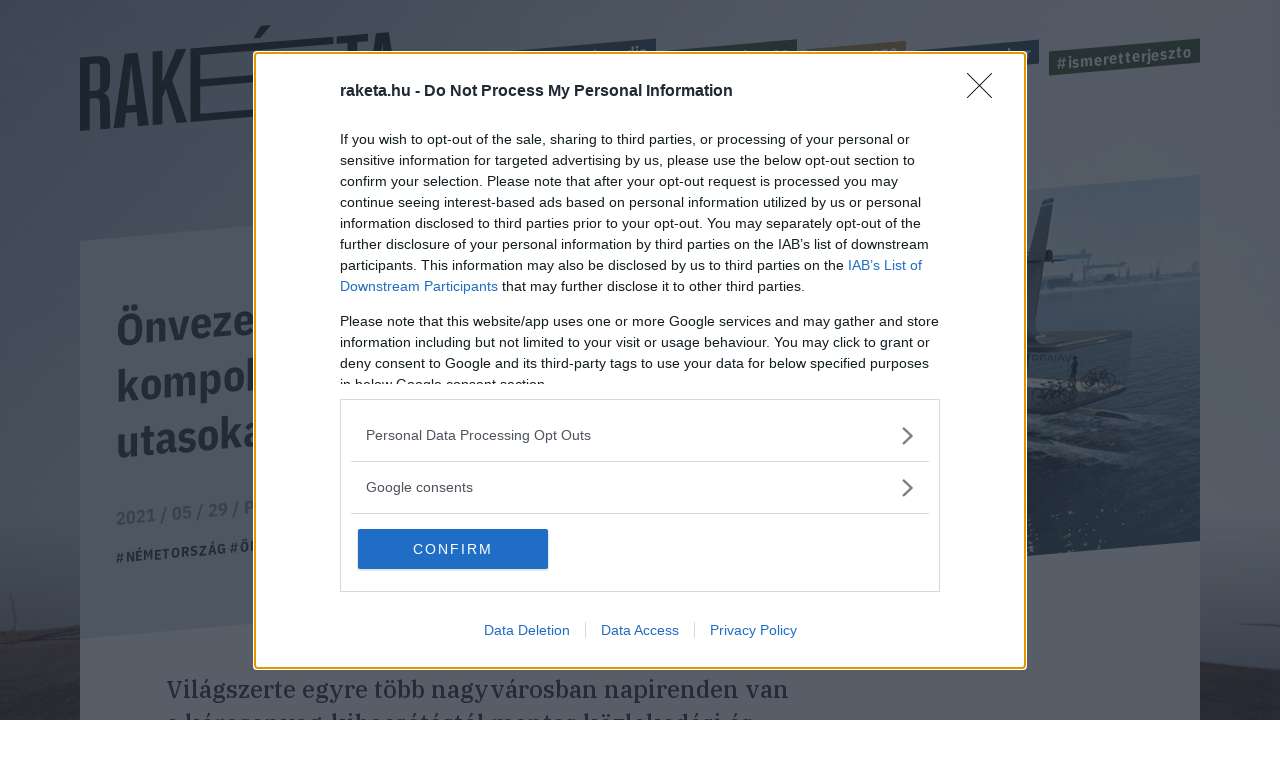

--- FILE ---
content_type: text/html; charset=UTF-8
request_url: https://raketa.hu/onvezeto-futurisztikus-kompok-szallithatjak-az-utasokat-a-jovoben
body_size: 11120
content:
<!DOCTYPE html>
<html lang="hu-HU">
<head>
    <meta charset="UTF-8">
    <meta http-equiv="X-UA-Compatible" content="IE=11">
    <meta name="viewport" content="width=device-width, initial-scale=1.0">
        <title>Önvezető, futurisztikus kompok szállíthatják az utasokat a jövőben - Raketa.hu</title>
    <link rel="stylesheet" href="https://maxcdn.bootstrapcdn.com/font-awesome/4.4.0/css/font-awesome.min.css">
    <link rel="stylesheet" href="https://fonts.googleapis.com/css?family=IBM+Plex+Sans:300,400,500,700&amp;display=swap&amp;subset=latin-ext">
    <link rel="stylesheet" href="https://fonts.googleapis.com/css?family=IBM+Plex+Sans+Condensed:300,400,500,700&amp;display=swap&amp;subset=latin-ext">
    <link rel="stylesheet" href="https://fonts.googleapis.com/css?family=IBM+Plex+Serif:400,500,700&amp;display=swap&amp;subset=latin-ext">
    <script src="https://www.google.com/recaptcha/api.js?render=6LcMO9cZAAAAAIVOTpQZD4F0dKzqljv_hD4GfqRF" async defer></script>
            
<script type="application/ld+json">
    {
        "@context": "https://schema.org",
        "@type": "NewsArticle",
        "headline": "Önvezető, futurisztikus kompok szállíthatják az utasokat a jövőben",
        "image": [
            "https://raketa.hu/uploads/2021/05/captn-vaiaro-8.jpg"
        ],
        "datePublished": "2021-05-29T07:00:21+00:00",
        "dateModified": "2021-05-29T07:00:21+00:00",
        "author": [{
            "@type": "Person",
            "name": "Perei Dóra",
            "url": "https://raketa.hu/szerzo/perei-dora"
        }]
    }
</script>

<script type="application/ld+json">
    {
        "@context": "https://schema.org",
        "@type": "BreadcrumbList",
        "itemListElement": [{
            "@type": "ListItem",
            "position": 1,
            "name": "Bolygó",
            "item": "https://raketa.hu/bolygo/"
        },{
            "@type": "ListItem",
            "position": 2,
            "name": "Önvezető, futurisztikus kompok szállíthatják az utasokat a jövőben",
            "item": "https://raketa.hu/onvezeto-futurisztikus-kompok-szallithatjak-az-utasokat-a-jovoben"
        }]
    }
</script>
        <script src="https://cdn.atmedia.hu/raketa.hu.js?20251124" async></script>
    <script src="https://jsc.native.azerion.com/site/1031919.js" async></script>
    <script>
    (function (w, d, s, l, i) {
        w[l] = w[l] || [];
        w[l].push({
            'gtm.start':
                new Date().getTime(), event: 'gtm.js'
        });
        var f = d.getElementsByTagName(s)[0],
            j = d.createElement(s), dl = l != 'dataLayer' ? '&l=' + l : '';
        j.async = true;
        j.src =
            'https://www.googletagmanager.com/gtm.js?id=' + i + dl;
        f.parentNode.insertBefore(j, f);
    })(window, document, 'script', 'dataLayer', 'GTM-TXM4W9JH');
</script>

<script>
    window.dataLayer = window.dataLayer || [];

    function gtag() {
        dataLayer.push(arguments);
    }

    gtag('consent', 'default', {
        'ad_user_data': 'denied',
        'ad_personalization': 'denied',
        'ad_storage': 'denied',
        'analytics_storage': 'denied',
        'wait_for_update': 500,
    });

    gtag('js', new Date());
    gtag('config', 'G-4X6DYZFV06');
</script>

<!-- Google tag (gtag.js) -->
<script async src="https://www.googletagmanager.com/gtag/js?id=AW-820564190"></script>
<script>
    window.dataLayer = window.dataLayer || [];
    function gtag(){dataLayer.push(arguments);}
    gtag('js', new Date());

    gtag('config', 'AW-820564190');
</script>

<script type="text/javascript">
    function wait_for_tcloaded() {
        window.__tcfapi('addEventListener', 2, function (tcData, listenerSuccess) {
            if (listenerSuccess) {
                if (tcData.eventStatus === 'useractioncomplete' || tcData.eventStatus === 'tcloaded') {
                    gtag('consent', 'update', {
                        ad_user_data: 'granted',
                        ad_personalization: 'granted',
                        ad_storage: 'granted',
                        analytics_storage: 'granted'
                    });
                }
            }
        });
    }

    function check_tcfapi_is_ready() {
        if (typeof __tcfapi !== 'undefined') {
            wait_for_tcloaded();
        } else {
            setTimeout(check_tcfapi_is_ready, 500);
        }
    }

    check_tcfapi_is_ready();
</script>    <meta name="article:published_time" content="2021-05-29T07:00:21+00:00">
<meta name="description" content="A németországi Kiel öblét átszelő Vaiaro nevű elektromos komp nulla-huszonnégyben működne, természetesen károsanyag-kibocsátástól mentesen.">
<meta name="keywords" content="németország, önvezető jármű, komp, CAPTN, akadálymentes, kerékpárszállítás, kibocsátásmentes, Vaiaro, Kiel, Passage">
<meta property="og:title" content="Önvezető, futurisztikus kompok szállíthatják az utasokat a jövőben">
<meta property="og:site_name" content="raketa.hu">
<meta property="og:url" content="https://raketa.hu/onvezeto-futurisztikus-kompok-szallithatjak-az-utasokat-a-jovoben">
<meta property="og:type" content="article">
<meta property="og:locale" content="hu_HU">
<meta property="og:description" content="A németországi Kiel öblét átszelő Vaiaro nevű elektromos komp nulla-huszonnégyben működne, természetesen károsanyag-kibocsátástól mentesen.">
<meta property="og:image" content="https://raketa.hu/uploads/2021/05/captn-vaiaro-8.jpg">
<meta name="csrf-param" content="_csrf_56ff38a93367c054d803991f1cd066ed">
<meta name="csrf-token" content="oa05yhjK86veJ2m9B_QJaW0bxIMgiY-5CpzzTIIqfH2X427yVKK8xL1PMedwl3ldWF2Nz0XF2ola0cc5r0c6KA==">

<link href="https://raketa.hu/onvezeto-futurisztikus-kompok-szallithatjak-az-utasokat-a-jovoben" rel="canonical">
<link href="/assets/26596587/a097a030/css/lightbox.css" rel="stylesheet">
<link href="/assets/ccfee400/d79090a6/css/style.css" rel="stylesheet">
<script src="/assets/aad0601/49caf3ac/raven.min.js"></script>
<script>Raven.config("https://897f157ecfe34242a39a24dbb91f8ec6@sentry.mito.hu/174", {"tags":{"php_version":"8.1.2-1ubuntu2.22"},"whitelistUrls":["http://raketa.hu","https://raketa.hu","http://staging.raketa.hu","https://staging.raketa.hu"],"release":"fde413e","environment":"production"}).install();</script>    <script type="text/javascript" src="https://pegapoll.com/js/iframeResizer.min.js"></script>
    <meta name="facebook-domain-verification" content="390fusc5silegj7rswoq461x9d7hed" />
</head>
<body>
<noscript><iframe src="https://www.googletagmanager.com/ns.html?id=GTM-TXM4W9JH" height="0" width="0" style="display:none;visibility:hidden"></iframe></noscript>
<div id="fb-root"></div>
<script async defer crossorigin="anonymous" src="https://connect.facebook.net/hu_HU/sdk.js#xfbml=1&version=v14.0" nonce="fI33naL2"></script>


<div class="outer">
        <header class="header">
    <div class="workspace">
        <h1>
            <a class="ga-click-event" data-ga_category="Főoldal" data-ga_action="Rakéta logo" href="/" aria-label="Rakéta logo">
                <svg class="header__logo" viewBox="0 0 550.15 181.33">
                    <g transform="matrix(.13333 0 0 -.13333 0 181.33)">
                        <path d="m126.28 859.01v-347.73l71.985 5.899c41.675 3.41 63.144 26.386 63.144 75.875v206.31c0 49.512-21.469 68.953-63.144 65.547zm263.92-827.15-126.26-10.32-6.304 335.44c-1.293 49.41-21.496 68.961-75.805 64.535l-55.551-4.55v-406.68l-126.28-10.289v943.04l198.27 16.199c136.36 11.121 189.43-34.05 189.43-161.36v-147.36c0-86.055-25.269-138.81-83.348-167.13 59.317-16.348 78.282-66.672 79.52-157.35l6.332-294.17"></path>
                        <path d="m718.19 335.67-47.981 426.33-10.102 104.1-10.101-105.75-47.981-434.19zm10.125-93.461-136.42-11.149-20.207-184.38-138.89-11.34 143.96 954.8 166.7 13.622 143.96-931.27-138.89-11.371-20.207 181.09"></path>
                        <path d="m1107 543.09-44.17-110.91v-345.37l-126.29-10.332v943.04l126.29 10.32v-401.97l175.5 416.31 133.86 10.95-184.36-402.9 193.2-539.43-136.39-11.148-137.64 441.43"></path>
                        <path d="m2324.6 1195.4-88.36-7.23 95.96 161.1 131.32 10.73zm949.59-833.65v-94.297l-1849.9-151.12v943.04l1843.6 150.64v-94.33l-1717.3-140.3v-312.36l1692.1 138.23v-94.321l-1692.1-138.22v-347.76l1723.6 140.81"></path>
                        <path d="m3713.6 1152.1-138.93-11.33v-848.73l-126.26-10.321v848.73l-138.9-11.34v94.31l404.09 33.01v-94.33"></path>
                        <path d="m3957 600.31-47.97 426.33-10.1 104.11-10.11-105.76-47.95-434.18zm10.11-93.472-136.37-11.145-20.2-184.38-138.9-11.367 143.97 954.83 166.67 13.62 143.93-931.3-138.89-11.339-20.21 181.08"></path>
                    </g>
                </svg>
            </a>
        </h1>
        <a class="header__hamburger mobile-only ga-click-event" data-ga_category="Főoldal" data-ga_action="Menü" data-ga_label="Menü kinyitása" href="#" aria-label="Menü">
            <svg viewBox="0 0 37 27">
                <g fill="#d8e1e8" fill-rule="evenodd">
                    <path d="m0 1h37v4h-37z"></path>
                    <path d="m0 11h37v4h-37z"></path>
                    <path d="m0 21h37v4h-37z"></path>
                </g>
            </svg>
        </a>
        <nav class="nav">
            <ul class="nav__tags">
                                                                                        <li><a class="tag tag--blue ga-click-event" data-ga_category="Főoldal" data-ga_action="Hashtag" data-ga_label="kozossegi-media" href="https://raketa.hu/tag/kozossegi-media" title="#kozossegi-media">#kozossegi-media</a></li>
                                                                            <li><a class="tag tag--green ga-click-event" data-ga_category="Főoldal" data-ga_action="Hashtag" data-ga_label="klimavaltozas" href="https://raketa.hu/tag/klimavaltozas" title="#klimavaltozas">#klimavaltozas</a></li>
                                                                            <li><a class="tag tag--yellow ga-click-event" data-ga_category="Főoldal" data-ga_action="Hashtag" data-ga_label="jovo-2050" href="https://raketa.hu/tag/jovo-2050" title="#jovo-2050">#jovo-2050</a></li>
                                                                            <li><a class="tag tag--blue ga-click-event" data-ga_category="Főoldal" data-ga_action="Hashtag" data-ga_label="fekete-tukor" href="https://raketa.hu/tag/fekete-tukor" title="#fekete-tukor">#fekete-tukor</a></li>
                                                                            <li><a class="tag tag--green ga-click-event" data-ga_category="Főoldal" data-ga_action="Hashtag" data-ga_label="ismeretterjeszto" href="https://raketa.hu/tag/ismeretterjeszto" title="#ismeretterjeszto">#ismeretterjeszto</a></li>
                                                </ul>
            <ul class="nav__links">
                <li><a class="ga-click-event" data-ga_category="Főoldal" data-ga_action="Menü" data-ga_label="Bolygó" href="https://raketa.hu/kategoria/bolygo" title="Bolygó">Bolygó</a></li>
                <li><a class="ga-click-event" data-ga_category="Főoldal" data-ga_action="Menü" data-ga_label="Ember" href="https://raketa.hu/kategoria/ember" title="Ember">Ember</a></li>
                <li><a class="ga-click-event" data-ga_category="Főoldal" data-ga_action="Menü" data-ga_label="Garázs" href="https://raketa.hu/kategoria/garazs" title="Garázs">Garázs</a></li>
                <li><a class="ga-click-event" data-ga_category="Főoldal" data-ga_action="Menü" data-ga_label="Techno" href="https://raketa.hu/kategoria/techno" title="Techno">Techno</a></li>
                <li><a class="ga-click-event" data-ga_category="Főoldal" data-ga_action="Menü" data-ga_label="Tudás" href="https://raketa.hu/kategoria/tudas" title="Tudás">Tudás</a></li>
                <li><a class="ga-click-event" data-ga_category="Főoldal" data-ga_action="Menü" data-ga_label="Űr" href="https://raketa.hu/kategoria/ur" title="Űr">Űr</a></li>
                <li><a href="#" class="newsletter-sign" data-ga_category="Főoldal" data-ga_action="Menü" data-ga_label="Hírlevél" title="Hírlevél">Hírlevél</a></li>
                <span class="desktop-only search__trigger" data-ga_category="Főoldal" data-ga_action="Menü" data-ga_label="Keresés">
                    <svg viewBox="0 0 20 20">
                        <path d="m14 8.5c0-1.5141-0.53813-2.8093-1.6144-3.8856s-2.3715-1.6144-3.8856-1.6144c-1.5141 0-2.8093 0.53813-3.8856 1.6144s-1.6144 2.3715-1.6144 3.8856c0 1.5141 0.53813 2.8093 1.6144 3.8856s2.3715 1.6144 3.8856 1.6144c1.5141 0 2.8093-0.53813 3.8856-1.6144s1.6144-2.3715 1.6144-3.8856zm6 9.9615c0 0.41667-0.15224 0.77724-0.45673 1.0817s-0.66506 0.45673-1.0817 0.45673c-0.43269 0-0.79327-0.15224-1.0817-0.45673l-4.1226-4.1106c-1.4343 0.99359-3.0329 1.4904-4.7957 1.4904-1.1458 0-2.2416-0.22236-3.2873-0.66707-1.0457-0.44471-1.9471-1.0457-2.7043-1.8029-0.75721-0.75721-1.3582-1.6587-1.8029-2.7043-0.44471-1.0457-0.66707-2.1414-0.66707-3.2873s0.22236-2.2416 0.66707-3.2873c0.44471-1.0457 1.0457-1.9471 1.8029-2.7043 0.75721-0.75721 1.6587-1.3582 2.7043-1.8029 1.0457-0.44471 2.1414-0.66707 3.2873-0.66707s2.2416 0.22236 3.2873 0.66707c1.0457 0.44471 1.9471 1.0457 2.7043 1.8029 0.75721 0.75721 1.3582 1.6587 1.8029 2.7043 0.44471 1.0457 0.66707 2.1414 0.66707 3.2873 0 1.7628-0.4968 3.3614-1.4904 4.7957l4.1226 4.1226c0.29648 0.29647 0.44471 0.65705 0.44471 1.0817z"></path>
                    </svg>
                </span>
                <form class="mobile-only inline-search" method="GET" action="/kereses">
                    <svg viewBox="0 0 20 20">
                        <path d="m14 8.5c0-1.5141-0.53813-2.8093-1.6144-3.8856s-2.3715-1.6144-3.8856-1.6144c-1.5141 0-2.8093 0.53813-3.8856 1.6144s-1.6144 2.3715-1.6144 3.8856c0 1.5141 0.53813 2.8093 1.6144 3.8856s2.3715 1.6144 3.8856 1.6144c1.5141 0 2.8093-0.53813 3.8856-1.6144s1.6144-2.3715 1.6144-3.8856zm6 9.9615c0 0.41667-0.15224 0.77724-0.45673 1.0817s-0.66506 0.45673-1.0817 0.45673c-0.43269 0-0.79327-0.15224-1.0817-0.45673l-4.1226-4.1106c-1.4343 0.99359-3.0329 1.4904-4.7957 1.4904-1.1458 0-2.2416-0.22236-3.2873-0.66707-1.0457-0.44471-1.9471-1.0457-2.7043-1.8029-0.75721-0.75721-1.3582-1.6587-1.8029-2.7043-0.44471-1.0457-0.66707-2.1414-0.66707-3.2873s0.22236-2.2416 0.66707-3.2873c0.44471-1.0457 1.0457-1.9471 1.8029-2.7043 0.75721-0.75721 1.6587-1.3582 2.7043-1.8029 1.0457-0.44471 2.1414-0.66707 3.2873-0.66707s2.2416 0.22236 3.2873 0.66707c1.0457 0.44471 1.9471 1.0457 2.7043 1.8029 0.75721 0.75721 1.3582 1.6587 1.8029 2.7043 0.44471 1.0457 0.66707 2.1414 0.66707 3.2873 0 1.7628-0.4968 3.3614-1.4904 4.7957l4.1226 4.1226c0.29648 0.29647 0.44471 0.65705 0.44471 1.0817z"></path>
                    </svg>
                    <input type="text" name="q" placeholder="Keresés">
                </form>
            </ul>
        </nav>
    </div>
</header>        <form class="search" method="GET" action="/kereses">
    <div class="search__body"><a class="search__close" href="#">
            <svg viewBox="0 0 51 51">
                <rect transform="rotate(45)" x="2.0624" y="-.89974" width="68" height="3" fill="#d8d8d8" fill-rule="evenodd"></rect>
                <polygon transform="rotate(-45 20.772 40.328)" points="0.85355 35.04 0.85355 32.04 67.854 32.04 67.854 35.04" fill="#d8d8d8" fill-rule="evenodd"></polygon>
            </svg></a>
        <div class="search__form">
            <input type="text" name="q">
            <button class="ga-click-event" data-ga_category="Keresés" data-ga_action="Keresés indítása"><span>Keresés</span></button>
        </div>
    </div>
</form>    <div class="body">
        
<div class="longform" data-background="#14192c,/assets/ccfee400/d79090a6/img/bg-post.jpg">
    <div class="workspace post-article" data-article_id="72224" data-title="Önvezető, futurisztikus kompok szállíthatják az utasokat a jövőben" data-url="https://raketa.hu/onvezeto-futurisztikus-kompok-szallithatjak-az-utasokat-a-jovoben">
                    <div class="adv adv--full desktop-only">
                <div id="raketa_cikk_fekvo_1"></div>
            </div>
                <div class="longform__head">
            <h1 class="longform__title">Önvezető, futurisztikus kompok szállíthatják az utasokat a jövőben</h1>
            <div class="longform__details">2021 / 05 / 29 / <a class="ga-click-event" data-ga_category="Cikkoldal" data-ga_action="Szerző" data-ga_label="Perei Dóra" href="https://raketa.hu/szerzo/perei-dora">Perei Dóra</a></div>
            <div class="longform__hash">
                                                            <span><a class="ga-click-event" data-ga_category="Cikkoldal" data-ga_action="Hashtag" data-ga_label="németország" href="https://raketa.hu/tag/nemetorszag">#németország</a></span>
                                            <span><a class="ga-click-event" data-ga_category="Cikkoldal" data-ga_action="Hashtag" data-ga_label="önvezető jármű" href="https://raketa.hu/tag/onvezeto-jarmu">#önvezető jármű</a></span>
                                            <span><a class="ga-click-event" data-ga_category="Cikkoldal" data-ga_action="Hashtag" data-ga_label="komp" href="https://raketa.hu/tag/komp">#komp</a></span>
                                            <span><a class="ga-click-event" data-ga_category="Cikkoldal" data-ga_action="Hashtag" data-ga_label="CAPTN" href="https://raketa.hu/tag/captn">#CAPTN</a></span>
                                                </div>
                            <img class="longform__img" src="/uploads/2021/05/captn-vaiaro-8-768x432.jpg" width="768" height="432" alt="Önvezető, futurisztikus kompok szállíthatják az utasokat a jövőben">
                                            </div>
        <div class="longform__body" data-sticky-container="true">
            <div class="longform__author desktop-only">
                                    <div class="adv adv--vertical desktop-only sticky-zone" data-margin-top="15">
                        <div id="raketa_cikk_jobb_1"></div>
                    </div>
                            </div>
            <div class="longform__content">
                <div class="longform__lead">Világszerte egyre több nagyvárosban napirenden van a károsanyag-kibocsátástól mentes közlekedési és szállítási módok bevezetése, és nincs ez másként a folyókkal, fjordokkal rendelkező településeken sem.</div>
                <div class="longform__topdecor"></div>
                                                            <div class="adv adv--roadblock">
                            <div id="raketa_cikk_roadblock_1"></div>
                        </div>
                                                    <div class="longform__text">
                    <p>A németországi Kiel öblét átszelő, jövőbeli elektromos vízi járművekkel kapcsolatban kétféle koncepció is született a közelmúltban: egy víz felett lebegő hajó, valamint egy futurisztikus komp ötlete, amelyek kerékpár szállításra is alkalmasak, ráadásul a nap huszonnégy órájában az utasok rendelkezésére állnak.</p>
<p><div class="videobox" data-video-id="DMDYpt_4MLE" data-video-provider="youtube"></div></p>
<p>A <span style="color: #ff0000;"><a style="color: #ff0000;" href="https://www.designboom.com/technology/captn-vaiaro-autonomous-electric-ferry-concept-04-07-2021/" target="_blank">Vaiaro</a></span> névre keresztelt elektromos komp tervei egyelőre csak papíron léteznek, koncepcióját pedig a Kieli Egyetem más intézményekkel közös kezdeményezésének résztvevői, CAPTN (Clean Autonomous Public Transport Network) tagjai alkották meg. A 2018-ban indult projekt célja egy jövőbeli, modern belvárosi hálózat kialakítása, a vízi és szárazföldi közlekedés, a komp- és a buszjáratok megtervezése és összehangolása.</p>
<p>A szakemberek eddig mindössze annyit árultak el a kompokról, hogy azok önvezető módon, folyamatosan, éjjel-nappal és emissziómentesen közlekednek majd az öböl két partja között. Emellett a CAPTN két különböző látványtervet is közzétett <span style="color: #ff0000;"><a style="color: #ff0000;" href="https://captn.sh/en/ueberblick-english/" target="_blank">honlapján.</a> </span>Az első, a Floating Platform olyan akár egy szárnyashajó és egy üvegdoboz szerelemgyereke: a víz felett lebegő hajótest gondoskodik a felejthetetlen utazási élményről. Míg a második, Passage nevű koncepció egy úszó terminálhoz hasonlít, amelyet futurisztikus megjelenésű rácsszerkezet borít. A Passage-hoz dokk is tartozik, amiről komp egyszerűen leválik, és ugyanilyen könnyedén csatlakozik:</p>
<p>
<div class="gallery-group">
            <div class="gallery-col">        <div class="gallery-item" autoclip>
            <a href="/uploads/2021/05/captn-vaiaro-1.jpg" style="background-image: url(/uploads/2021/05/captn-vaiaro-1.jpg);" data-lightbox="raketa-gallery" data-title="">
                            </a>
        </div>
        </div>            <div class="gallery-col">        <div class="gallery-item" autoclip>
            <a href="/uploads/2021/05/captn-vaiaro-2.jpg" style="background-image: url(/uploads/2021/05/captn-vaiaro-2-768x432.jpg);" data-lightbox="raketa-gallery" data-title="">
                            </a>
        </div>
                            <div class="gallery-item" autoclip>
            <a href="/uploads/2021/05/captn-vaiaro-3.jpg" style="background-image: url(/uploads/2021/05/captn-vaiaro-3-768x432.jpg);" data-lightbox="raketa-gallery" data-title="">
                                    <span class="additional">+6</span>
                            </a>
        </div>
        </div>            <div class="hidden">
        <a href="/uploads/2021/05/captn-vaiaro-4.jpg" class="gallery-item" data-lightbox="raketa-gallery" data-title=""></a>
    </div>
        <div class="hidden">
        <a href="/uploads/2021/05/captn-vaiaro-5.jpg" class="gallery-item" data-lightbox="raketa-gallery" data-title=""></a>
    </div>
        <div class="hidden">
        <a href="/uploads/2021/05/captn-vaiaro-6.jpg" class="gallery-item" data-lightbox="raketa-gallery" data-title=""></a>
    </div>
        <div class="hidden">
        <a href="/uploads/2021/05/captn-vaiaro-7.jpg" class="gallery-item" data-lightbox="raketa-gallery" data-title=""></a>
    </div>
        <div class="hidden">
        <a href="/uploads/2021/05/captn-vaiaro-8.jpg" class="gallery-item" data-lightbox="raketa-gallery" data-title=""></a>
    </div>
        <div class="hidden">
        <a href="/uploads/2021/05/captn-vaiaro-9.jpg" class="gallery-item" data-lightbox="raketa-gallery" data-title=""></a>
    </div>
    </div>
</p>
<p>Ami mindkettőben közös, hogy akadálymentesek, és kerékpárok szállítására is alkalmasak, így az utasok autózás vagy buszozás nélkül is bejárhatják a várost. A Vaiaro-járművek nesztelenül közlekednek, hogy ne zavarják az élővilágot, és sokkal gyorsabban megteszik az öböl partjai közötti távolságot a hagyományos kompokhoz képest. A CAPTN szerint járműveik akár turistalátványosságként is szolgálhatnak, így remélhetőleg növelik majd a Kielbe látogatók számát.</p>
<p><div class="adv adv--roadblock"><div id="raketa_cikk_cikkozi"></div></div></p>
<p>Hasonló újításokról már korábban is írtunk a Rakétán, például a kis <span style="color: #ff0000;"><a style="color: #ff0000;" href="https://raketa.hu/elektromos-mini-jacht">Jet Kapszuláról,</a></span> ami valójában egy elektromos mini-jacht, úgy néz ki, mintha egy sci-fiből lépett volna elő és még a környezetet is óvja, bár a pénztárcát már kevésbé. A Jet Capsule első szériája 2014-ben jelent meg Pierpaolo Lazzarini, egy korábbi autómérnök tervezésében és elsősorban azok számára jelentett érdekes megoldást a hajózáshoz, akik nem akartak hatalmas óriásjachtokkal feltűnősködni, de azért nem mondtak volna le a hatásos megjelenésről sem vízi útjuk során. Az eredeti kapszulák ára 150 000 dollárnál kezdődött (45 millió forint), és még dízelmotorral működtek, de a múlt hónapban bemutatott új tagjai a sorozatnak, a Jet Capsule Due Punto Zero (2.0) és a Hyper Jet Capsule már elérhető elektromos változatban is.</p>
<p><em>(Fotók: DesignBoom)</em></p>
<h2>További cikkek a Rakétán:</h2>
<p>    <a href="https://raketa.hu/nemetorszag-akar-mar-jovore-engedelyezheti-a-vezeto-nelkuli-jarmuveket-bizonyos-helyeken" class="boxed_inside">
                    <img class="boxed_inside__img lazy-img" data-src="https://raketa.hu/uploads/2021/05/waymo_onvezetes_auto_kamion_google_flickr-768x512.jpg" width="768" height="512" alt="">
                <span class="boxed_inside__article">
            <span class="boxed_inside__title">Németország akár már jövőre engedélyezheti a vezető nélküli járműveket bizonyos helyeken</span>
            <span class="boxed_inside__text">Már nem egyszerű tesztről van szó, hanem az önvezető járművek akár sofőr nélkül is részt vehetnének a forgalomban 2022-től, ha a törvénytervezet elfogadásra kerül.</span>
        </span>
    </a>
</p>
<p>    <a href="https://raketa.hu/nulla-huszonnegyben-jarja-helsinki-utcait-az-onvezeto-utcasepro-robot" class="boxed_inside">
                    <img class="boxed_inside__img lazy-img" data-src="https://raketa.hu/uploads/2021/05/trombia_free_4-768x512.jpg" width="768" height="512" alt="">
                <span class="boxed_inside__article">
            <span class="boxed_inside__title">Nulla-huszonnégyben járja Helsinki utcáit az önvezető utcaseprő robot</span>
            <span class="boxed_inside__text">A mintegy három és fél méter hosszú és 2,3 méter széles - robotporszívóra hajazó - eszköz ellenáll az időjárás viszontagságainak, és éjjel-nappal képes ellátni feladatát.</span>
        </span>
    </a>
</p>
<p>    <a href="https://raketa.hu/elektromos-kamion-indukcos-toltes" class="boxed_inside">
                    <img class="boxed_inside__img lazy-img" data-src="https://raketa.hu/uploads/2021/02/einride_next-gen-pod_environment-e1614106431829-768x512.jpg" width="768" height="512" alt="">
                <span class="boxed_inside__article">
            <span class="boxed_inside__title">Németországban már fejlesztik az utat, ami menet közben tölti az elektromos kamionokat</span>
            <span class="boxed_inside__text">A jövő autópályái alatt indukciós tekercsek generálják az áramot, a jövő kamionsofőrjei pedig diplomás értelmiségiek lesznek és távmunkában dolgoznak.
</span>
        </span>
    </a>
</p>
<p>&nbsp;</p>
<p><div class="inline-box facebook-box"><h2>Ha tetszett ez a cikk, kövess minket a Facebookon is!</h2></p>
<p>&nbsp;</p>
<div class="fb-page" data-href="https://www.facebook.com/raketa.hu/" data-tabs="" data-width="500" data-height="" data-small-header="false" data-adapt-container-width="true" data-hide-cover="false" data-show-facepile="true">
<blockquote class="fb-xfbml-parse-ignore" cite="https://www.facebook.com/raketa.hu/"><p><a href="https://www.facebook.com/raketa.hu/" target="_blank">Rakéta.hu</a></p>
</blockquote>
</div>
<p>
</div></p>
                                                                                    <div class="adv adv--roadblock">
                            <div id="raketa_cikk_roadblock_2"></div>
                        </div>
                                        <br class="clear">
                </div>
                <div class="fb-share-button" data-ga_category="Cikkoldal" data-ga_action="FB megosztás" data-href="https://raketa.hu/onvezeto-futurisztikus-kompok-szallithatjak-az-utasokat-a-jovoben" data-layout="button_count" data-size="small"></div>
            </div>
        </div>
        
<div class="post__related">
    <div class="post__related__box">
            <a href="https://vagyaim.hu?utm_source=raketa&#038;utm_medium=link&#038;utm_campaign=ferfi-termekek" target="" class="post__related__item ga-click-event" data-ga_category="Cikkoldal" data-ga_action="Cikktörzs alatti eladott link" data-ga_label="A takaró alatt is rengeteg TECHNOLÓGIAI KALAND vár, nézz körül, hol tart ma a SZEXIPAR, és tedd az idei karácsonyt emlékezetessé!">
            <div class="post__related__item__title">A takaró alatt is rengeteg TECHNOLÓGIAI KALAND vár, nézz körül, hol tart ma a SZEXIPAR, és tedd az idei karácsonyt emlékezetessé!</div>
                            <div class="post__related__item__lead">Nézz körül a Vágyaim.hu kínálatában, használd a PLYR20 kuponkódot és legyen az idei karácsony olyan, mint még soha!</div>
                    </a>
                <a href="https://raketa.hu/medipredict" class="post__related__item ga-click-event has-image" data-ga_category="Cikkoldal" data-ga_action="Cikk ajánló" data-ga_label="Cikk ajánló">
	                        <img class="post__related__item__img" src="https://raketa.hu/uploads/2025/11/Medipredict-4-768x523.jpg" alt="A jövő, ahol 100 az új 60 - a hosszú élet titka egyszerűbb, mint gondolnánk">
	                    <div class="post__related__item__container">
                <div class="post__related__item__title">A jövő, ahol 100 az új 60 - a hosszú élet titka egyszerűbb, mint gondolnánk</div>
                <div class="post__related__item__lead">Titkos fegyver az öregedés ellen - forradalmi szolgáltatás, ami Magyarországról indult</div>
                                    <div style="visibility: hidden"></div>
                            </div>
        </a>
            <a href="https://roadster.hu/liget-center-vitrum" class="post__related__item ga-click-event has-image" data-ga_category="Cikkoldal" data-ga_action="Cikk ajánló" data-ga_label="Cikk ajánló">
	                        <img class="post__related__item__img" src="https://roadster.hu/uploads/2025/10/Vitrum-2-768x512.jpg" alt="Budapest egyik legklasszabb irodahelyszíne lehet a jövőben a Városliget új gyöngyszeme">
	                    <div class="post__related__item__container">
                <div class="post__related__item__title">Budapest egyik legklasszabb irodahelyszíne lehet a jövőben a Városliget új gyöngyszeme</div>
                <div class="post__related__item__lead">Dolgozóként és bérlőként is rengeteg elvárásunk van egy modern irodával szemben. De már vannak, amelyek mindegyikhez felnőnek.</div>
                                    <div style="visibility: hidden"></div>
                            </div>
        </a>
        </div>
</div>                    <div class="adv adv--full mobile-only">
                <div id="raketa_cikk_fekvo_2"></div>
            </div>
            </div>
    <div class="offer-wrapper">
        <!-- autószalon START-->
                <!-- autószalon END-->
    </div>
    <div class="workspace">
        <div class="post__suggested">
    <div class="post__suggested__title">Ezek is érdekelhetnek</div>
    <div class="post__suggested__wrapper" data-type="_mgwidget" data-widget-id="1786140"></div>
</div>

<div class="post__bottomdecor">
    <div class="post__bottomdecor__helper"></div>
</div>

<script>(function(w,q){w[q]=w[q]||[];w[q].push(["_mgc.load"])})(window,"_mgq");</script>
    </div>
</div>


    </div>
    
<footer class="footer">
    <div class="footer__partners">
        <div class="footer__partners__title">Van még pár remek magazinunk. Ismered őket?</div>
        <div class="workspace">
            <a href="https://roadster.hu" class="footer__partner footer__partner--roadster ga-click-event" data-ga_category="Főoldal" data-ga_action="Magazinajánló" data-ga_label="Roadster"><img class="lazy-img" data-src="/assets/ccfee400/d79090a6/img/logo-roadster.svg" width="143" height="18" alt="roadster"><span>High-lifestyle Magazin</span></a>
            <a href="https://www.csakfoci.hu" class="footer__partner footer__partner--csakfoci ga-click-event" data-ga_category="Főoldal" data-ga_action="Magazinajánló" data-ga_label="Csakfoci"><img class="lazy-img" data-src="/assets/ccfee400/d79090a6/img/logo-csakfoci.svg" width="143" height="30" alt="csakfoci"><span>Foci magazin</span></a>
            <a href="https://player.hu" class="footer__partner footer__partner--player ga-click-event" data-ga_category="Főoldal" data-ga_action="Magazinajánló" data-ga_label="Player"><img class="lazy-img" data-src="/assets/ccfee400/d79090a6/img/logo-player.svg" width="143" height="33" alt="player"><span>Lifestyle férfimagazin</span></a>
            <a href="https://roadster.hu/w/" class="footer__partner ga-click-event" data-ga_category="Főoldal" data-ga_action="Magazinajánló" data-ga_label="W by Roadster"><img class="lazy-img" data-src="/assets/ccfee400/d79090a6/img/w_logo.png" width="143" height="54" alt="w by roadster"><span>Női magazin</span></a>
        </div>
    </div>
    <div class="footer__trailer">
        <div class="workspace">
            <div class="footer__misc"><span class="footer__copy">&copy; Copyright 2025 Player Media Group Zrt.</span>
                <div class="footer__links">
                    <a data-ga_category="Főoldal" data-ga_action="Menü" data-ga_label="Impresszum" href="/impresszum">Impresszum</a>
                    <a data-ga_category="Főoldal" data-ga_action="Menü" data-ga_label="Szerzői jogok" href="/szerzoi-jogok">Szerzői jogok</a>
                    <a data-ga_category="Főoldal" data-ga_action="Menü" data-ga_label="Médiaajánlat" href="/mediaajanlat">Médiaajánlat</a>
                    <a data-ga_category="Főoldal" data-ga_action="Menü" data-ga_label="PR-archívum" href="/kategoria/pr-archivum">PR-archívum</a>
                    <a data-ga_category="Főoldal" data-ga_action="Menü" data-ga_label="Adatvédelmi tájékoztató" href="/adatvedelmi-tajekoztato">Adatvédelmi tájékoztató</a>
                </div>
            </div>
            <script async defer crossorigin="anonymous" src="https://connect.facebook.net/hu_HU/sdk.js#xfbml=1&version=v10.0" nonce="EIpCCpae"></script>
            <div class="footer__facebook">
                <div class="fb-page"
                     data-ga_category="Főoldal" data-ga_action="FB widget"
                     data-href="https://www.facebook.com/raketa.hu"
                     data-small-header="true"
                     data-adapt-container-width="true"
                     data-hide-cover="false"
                     data-show-facepile="false">
                    <blockquote cite="https://www.facebook.com/raketa.hu" class="fb-xfbml-parse-ignore">
                        <a href="https://www.facebook.com/raketa.hu">Rakéta.hu</a>
                    </blockquote>
                </div>
            </div>
        </div>
    </div>
</footer>

<div id="dialog-welcome">
    <a href="#" class="close"></a>
    <div class="welcome-title">
        <div>HELLO, EZ ITT A</div>
        <div>RAKÉTA</div>
        <div>Kövess minket a Facebookon!</div>
    </div>
    <div class="welcome-text">
        <div>A jövő legizgalmasabb cikkeit találod nálunk!</div>
        <div class="fb-page" data-href="https://www.facebook.com/raketahu/" data-tabs=""><blockquote cite="https://www.facebook.com/raketahu/" class="fb-xfbml-parse-ignore"><a href="https://www.facebook.com/raketahu/">Raketa</a></blockquote></div>
    </div>
</div>
<div id="newsletter-modal" class="newsletter-subscribe">
    <a href="#" class="close"></a>
    <div class="title">Hírlevél feliratkozás</div>
    <i class="icon--combined fa fa-envelope-o"></i>
    <p>Ne maradj le a jövőről! Iratkozz fel a hírlevelünkre, és minden héten elküldjük neked a legfrissebb és legérdekesebb híreket a technológia és a tudomány világából.</p>
    <form action="/hirlevel/feliratkozas" method="get" lang="hu">
        <input id="age" name="age" type="hidden" value=""/>
        <div class="subscribe-input-wrap">
            <input type="text" class="subscribe-input" name="fname" placeholder="Beceneved" required="required"/>
            <input type="email" class="subscribe-input" name="email" placeholder="E-mail címed" required="required"/>
        </div>
        <div class="newsletter-error-message"></div>
        <div class="gdpr">
            <div>
                <fieldset>
                    <label for="gdpr_1">
                        <input id="gdpr_1" name="gdpr_1" type="checkbox" value="Y" required="required"/> Hozzájárulok
                        ahhoz, hogy a Player Media Group Zrt. rendszeresen, személyre szabott elektronikus hírlevelet küldjön
                        az e-mail címemre a legfontosabb sztorikkal, hírekkel és véleményekkel kapcsolatban.
                    </label>
                    <br><br>
                    <label for="gdpr_2">
                        <input id="gdpr_2" name="gdpr_2" type="checkbox" value="Y" required="required"/> Elolvastam és
                        elfogadom az <a href="https://raketa.hu/adatvedelmi-tajekoztato/" target="_blank">adatvédelmi
                            szabályzatot</a>.
                    </label>
                </fieldset>
            </div>
        </div>
        <div class="recaptcha">This site is protected by reCAPTCHA and the Google <a href="https://policies.google.com/privacy">Privacy Policy</a> and <a href="https://policies.google.com/terms">Terms of Service</a> apply.</div>
        <div class="form-buttons">
            <button type="submit" name="subscribe_btn" class="btn btn--subscribe btn--natural-width btn--red">
                Feliratkozom
            </button>
            <input type="hidden" name="recaptcha_response" id="recaptchaResponse">
            <div id="loader" style="display: none !important;">
                <div class="loader-16"></div>
            </div>
        </div>
    </form>
</div>
</div>

<script charset="UTF-8" src="https://s-eu-1.pushpushgo.com/js/5de52a2e3bd08dc1454513b7.js" async="async"></script>

<script async src="https://securepubads.g.doubleclick.net/tag/js/gpt.js"></script>
<script src="/assets/26596587/a097a030/js/vendor.js"></script>
<script src="/assets/ccfee400/d79090a6/js/combined.js"></script>
<script>
(function() {
    if (typeof dataLayer !== 'undefined') {
        dataLayer.push({
            'post_author': 'Perei Dóra',
            'post_category': 'Bolygó',
            'post_publish_date': '2021-05-29',
            });
    }
    
    if (typeof gtag !== 'undefined') {
        var tags = ['németország', 'önvezető jármű', 'komp', 'CAPTN', 'akadálymentes', 'kerékpárszállítás', 'kibocsátásmentes', 'Vaiaro', 'Kiel', 'Passage'];
        tags.forEach(function (tag) {
            gtag('event', 'select_content', {'page_tags': tag});
        });
    }
})();
</script><script type="text/javascript" src="https://cdnjs.cloudflare.com/ajax/libs/lightbox2/2.11.3/js/lightbox-plus-jquery.min.js"></script>
<script defer src="https://static.cloudflareinsights.com/beacon.min.js/vcd15cbe7772f49c399c6a5babf22c1241717689176015" integrity="sha512-ZpsOmlRQV6y907TI0dKBHq9Md29nnaEIPlkf84rnaERnq6zvWvPUqr2ft8M1aS28oN72PdrCzSjY4U6VaAw1EQ==" data-cf-beacon='{"version":"2024.11.0","token":"8f014a5a895a4ba2b2fcf102062ea666","r":1,"server_timing":{"name":{"cfCacheStatus":true,"cfEdge":true,"cfExtPri":true,"cfL4":true,"cfOrigin":true,"cfSpeedBrain":true},"location_startswith":null}}' crossorigin="anonymous"></script>
</body>
</html>


--- FILE ---
content_type: text/html; charset=utf-8
request_url: https://www.google.com/recaptcha/api2/anchor?ar=1&k=6LcMO9cZAAAAAIVOTpQZD4F0dKzqljv_hD4GfqRF&co=aHR0cHM6Ly9yYWtldGEuaHU6NDQz&hl=en&v=TkacYOdEJbdB_JjX802TMer9&size=invisible&anchor-ms=20000&execute-ms=15000&cb=pewdjvs1caha
body_size: 44836
content:
<!DOCTYPE HTML><html dir="ltr" lang="en"><head><meta http-equiv="Content-Type" content="text/html; charset=UTF-8">
<meta http-equiv="X-UA-Compatible" content="IE=edge">
<title>reCAPTCHA</title>
<style type="text/css">
/* cyrillic-ext */
@font-face {
  font-family: 'Roboto';
  font-style: normal;
  font-weight: 400;
  src: url(//fonts.gstatic.com/s/roboto/v18/KFOmCnqEu92Fr1Mu72xKKTU1Kvnz.woff2) format('woff2');
  unicode-range: U+0460-052F, U+1C80-1C8A, U+20B4, U+2DE0-2DFF, U+A640-A69F, U+FE2E-FE2F;
}
/* cyrillic */
@font-face {
  font-family: 'Roboto';
  font-style: normal;
  font-weight: 400;
  src: url(//fonts.gstatic.com/s/roboto/v18/KFOmCnqEu92Fr1Mu5mxKKTU1Kvnz.woff2) format('woff2');
  unicode-range: U+0301, U+0400-045F, U+0490-0491, U+04B0-04B1, U+2116;
}
/* greek-ext */
@font-face {
  font-family: 'Roboto';
  font-style: normal;
  font-weight: 400;
  src: url(//fonts.gstatic.com/s/roboto/v18/KFOmCnqEu92Fr1Mu7mxKKTU1Kvnz.woff2) format('woff2');
  unicode-range: U+1F00-1FFF;
}
/* greek */
@font-face {
  font-family: 'Roboto';
  font-style: normal;
  font-weight: 400;
  src: url(//fonts.gstatic.com/s/roboto/v18/KFOmCnqEu92Fr1Mu4WxKKTU1Kvnz.woff2) format('woff2');
  unicode-range: U+0370-0377, U+037A-037F, U+0384-038A, U+038C, U+038E-03A1, U+03A3-03FF;
}
/* vietnamese */
@font-face {
  font-family: 'Roboto';
  font-style: normal;
  font-weight: 400;
  src: url(//fonts.gstatic.com/s/roboto/v18/KFOmCnqEu92Fr1Mu7WxKKTU1Kvnz.woff2) format('woff2');
  unicode-range: U+0102-0103, U+0110-0111, U+0128-0129, U+0168-0169, U+01A0-01A1, U+01AF-01B0, U+0300-0301, U+0303-0304, U+0308-0309, U+0323, U+0329, U+1EA0-1EF9, U+20AB;
}
/* latin-ext */
@font-face {
  font-family: 'Roboto';
  font-style: normal;
  font-weight: 400;
  src: url(//fonts.gstatic.com/s/roboto/v18/KFOmCnqEu92Fr1Mu7GxKKTU1Kvnz.woff2) format('woff2');
  unicode-range: U+0100-02BA, U+02BD-02C5, U+02C7-02CC, U+02CE-02D7, U+02DD-02FF, U+0304, U+0308, U+0329, U+1D00-1DBF, U+1E00-1E9F, U+1EF2-1EFF, U+2020, U+20A0-20AB, U+20AD-20C0, U+2113, U+2C60-2C7F, U+A720-A7FF;
}
/* latin */
@font-face {
  font-family: 'Roboto';
  font-style: normal;
  font-weight: 400;
  src: url(//fonts.gstatic.com/s/roboto/v18/KFOmCnqEu92Fr1Mu4mxKKTU1Kg.woff2) format('woff2');
  unicode-range: U+0000-00FF, U+0131, U+0152-0153, U+02BB-02BC, U+02C6, U+02DA, U+02DC, U+0304, U+0308, U+0329, U+2000-206F, U+20AC, U+2122, U+2191, U+2193, U+2212, U+2215, U+FEFF, U+FFFD;
}
/* cyrillic-ext */
@font-face {
  font-family: 'Roboto';
  font-style: normal;
  font-weight: 500;
  src: url(//fonts.gstatic.com/s/roboto/v18/KFOlCnqEu92Fr1MmEU9fCRc4AMP6lbBP.woff2) format('woff2');
  unicode-range: U+0460-052F, U+1C80-1C8A, U+20B4, U+2DE0-2DFF, U+A640-A69F, U+FE2E-FE2F;
}
/* cyrillic */
@font-face {
  font-family: 'Roboto';
  font-style: normal;
  font-weight: 500;
  src: url(//fonts.gstatic.com/s/roboto/v18/KFOlCnqEu92Fr1MmEU9fABc4AMP6lbBP.woff2) format('woff2');
  unicode-range: U+0301, U+0400-045F, U+0490-0491, U+04B0-04B1, U+2116;
}
/* greek-ext */
@font-face {
  font-family: 'Roboto';
  font-style: normal;
  font-weight: 500;
  src: url(//fonts.gstatic.com/s/roboto/v18/KFOlCnqEu92Fr1MmEU9fCBc4AMP6lbBP.woff2) format('woff2');
  unicode-range: U+1F00-1FFF;
}
/* greek */
@font-face {
  font-family: 'Roboto';
  font-style: normal;
  font-weight: 500;
  src: url(//fonts.gstatic.com/s/roboto/v18/KFOlCnqEu92Fr1MmEU9fBxc4AMP6lbBP.woff2) format('woff2');
  unicode-range: U+0370-0377, U+037A-037F, U+0384-038A, U+038C, U+038E-03A1, U+03A3-03FF;
}
/* vietnamese */
@font-face {
  font-family: 'Roboto';
  font-style: normal;
  font-weight: 500;
  src: url(//fonts.gstatic.com/s/roboto/v18/KFOlCnqEu92Fr1MmEU9fCxc4AMP6lbBP.woff2) format('woff2');
  unicode-range: U+0102-0103, U+0110-0111, U+0128-0129, U+0168-0169, U+01A0-01A1, U+01AF-01B0, U+0300-0301, U+0303-0304, U+0308-0309, U+0323, U+0329, U+1EA0-1EF9, U+20AB;
}
/* latin-ext */
@font-face {
  font-family: 'Roboto';
  font-style: normal;
  font-weight: 500;
  src: url(//fonts.gstatic.com/s/roboto/v18/KFOlCnqEu92Fr1MmEU9fChc4AMP6lbBP.woff2) format('woff2');
  unicode-range: U+0100-02BA, U+02BD-02C5, U+02C7-02CC, U+02CE-02D7, U+02DD-02FF, U+0304, U+0308, U+0329, U+1D00-1DBF, U+1E00-1E9F, U+1EF2-1EFF, U+2020, U+20A0-20AB, U+20AD-20C0, U+2113, U+2C60-2C7F, U+A720-A7FF;
}
/* latin */
@font-face {
  font-family: 'Roboto';
  font-style: normal;
  font-weight: 500;
  src: url(//fonts.gstatic.com/s/roboto/v18/KFOlCnqEu92Fr1MmEU9fBBc4AMP6lQ.woff2) format('woff2');
  unicode-range: U+0000-00FF, U+0131, U+0152-0153, U+02BB-02BC, U+02C6, U+02DA, U+02DC, U+0304, U+0308, U+0329, U+2000-206F, U+20AC, U+2122, U+2191, U+2193, U+2212, U+2215, U+FEFF, U+FFFD;
}
/* cyrillic-ext */
@font-face {
  font-family: 'Roboto';
  font-style: normal;
  font-weight: 900;
  src: url(//fonts.gstatic.com/s/roboto/v18/KFOlCnqEu92Fr1MmYUtfCRc4AMP6lbBP.woff2) format('woff2');
  unicode-range: U+0460-052F, U+1C80-1C8A, U+20B4, U+2DE0-2DFF, U+A640-A69F, U+FE2E-FE2F;
}
/* cyrillic */
@font-face {
  font-family: 'Roboto';
  font-style: normal;
  font-weight: 900;
  src: url(//fonts.gstatic.com/s/roboto/v18/KFOlCnqEu92Fr1MmYUtfABc4AMP6lbBP.woff2) format('woff2');
  unicode-range: U+0301, U+0400-045F, U+0490-0491, U+04B0-04B1, U+2116;
}
/* greek-ext */
@font-face {
  font-family: 'Roboto';
  font-style: normal;
  font-weight: 900;
  src: url(//fonts.gstatic.com/s/roboto/v18/KFOlCnqEu92Fr1MmYUtfCBc4AMP6lbBP.woff2) format('woff2');
  unicode-range: U+1F00-1FFF;
}
/* greek */
@font-face {
  font-family: 'Roboto';
  font-style: normal;
  font-weight: 900;
  src: url(//fonts.gstatic.com/s/roboto/v18/KFOlCnqEu92Fr1MmYUtfBxc4AMP6lbBP.woff2) format('woff2');
  unicode-range: U+0370-0377, U+037A-037F, U+0384-038A, U+038C, U+038E-03A1, U+03A3-03FF;
}
/* vietnamese */
@font-face {
  font-family: 'Roboto';
  font-style: normal;
  font-weight: 900;
  src: url(//fonts.gstatic.com/s/roboto/v18/KFOlCnqEu92Fr1MmYUtfCxc4AMP6lbBP.woff2) format('woff2');
  unicode-range: U+0102-0103, U+0110-0111, U+0128-0129, U+0168-0169, U+01A0-01A1, U+01AF-01B0, U+0300-0301, U+0303-0304, U+0308-0309, U+0323, U+0329, U+1EA0-1EF9, U+20AB;
}
/* latin-ext */
@font-face {
  font-family: 'Roboto';
  font-style: normal;
  font-weight: 900;
  src: url(//fonts.gstatic.com/s/roboto/v18/KFOlCnqEu92Fr1MmYUtfChc4AMP6lbBP.woff2) format('woff2');
  unicode-range: U+0100-02BA, U+02BD-02C5, U+02C7-02CC, U+02CE-02D7, U+02DD-02FF, U+0304, U+0308, U+0329, U+1D00-1DBF, U+1E00-1E9F, U+1EF2-1EFF, U+2020, U+20A0-20AB, U+20AD-20C0, U+2113, U+2C60-2C7F, U+A720-A7FF;
}
/* latin */
@font-face {
  font-family: 'Roboto';
  font-style: normal;
  font-weight: 900;
  src: url(//fonts.gstatic.com/s/roboto/v18/KFOlCnqEu92Fr1MmYUtfBBc4AMP6lQ.woff2) format('woff2');
  unicode-range: U+0000-00FF, U+0131, U+0152-0153, U+02BB-02BC, U+02C6, U+02DA, U+02DC, U+0304, U+0308, U+0329, U+2000-206F, U+20AC, U+2122, U+2191, U+2193, U+2212, U+2215, U+FEFF, U+FFFD;
}

</style>
<link rel="stylesheet" type="text/css" href="https://www.gstatic.com/recaptcha/releases/TkacYOdEJbdB_JjX802TMer9/styles__ltr.css">
<script nonce="r4zIHIh2BVPaH-sAJNh09A" type="text/javascript">window['__recaptcha_api'] = 'https://www.google.com/recaptcha/api2/';</script>
<script type="text/javascript" src="https://www.gstatic.com/recaptcha/releases/TkacYOdEJbdB_JjX802TMer9/recaptcha__en.js" nonce="r4zIHIh2BVPaH-sAJNh09A">
      
    </script></head>
<body><div id="rc-anchor-alert" class="rc-anchor-alert"></div>
<input type="hidden" id="recaptcha-token" value="[base64]">
<script type="text/javascript" nonce="r4zIHIh2BVPaH-sAJNh09A">
      recaptcha.anchor.Main.init("[\x22ainput\x22,[\x22bgdata\x22,\x22\x22,\[base64]/[base64]/[base64]/[base64]/[base64]/[base64]/[base64]/[base64]/[base64]/[base64]/[base64]\x22,\[base64]\x22,\x22JsKzQcKDwpfCnioDcBLCrWDDt08sw6w4w5nDqCtbSHtROMKgw4pMw7R4wrIYw5/DvSDCrTTClsKKwq/Dizg/ZsKtwoHDjxkZRsO7w47DjsKHw6vDomjCkVNUZ8OlFcKnB8Kbw4fDn8K5NRl4woTCjMO/[base64]/[base64]/w6fCocOBIcOew49Qw5cLKcKzw6pbJMKnwqLDjUTCncKcw7vCggE7PsKPwoh9BSjDkMKwHFzDisOYNEV/SQ7DlV3CjXB0w7QlTcKZX8Olw4PCicKiJVvDpMOJwq7DhsKiw5d6w5VFYsKowq7ChMKTw7bDolTCt8KhHxx7clnDgsOtwrciGTQqwo3DpEtKbcKww6MbUMK0THrCvy/[base64]/GRPCssKFUMOHwpZ7VQMBw6TCg8OhICTDg8OXw77DhXnDiMKYBkxMwrd4w6w0V8OhwrF1REXCs0Fyw6srHsOMYELCiwvCnAHCp2BoKcKcEsKpUsOFKsOmW8KEw6goH1FOFxfCicOSYB/DkMKQw6nDjgDDk8OZw64hfCPDh0bCgHxNwqUPfMKkbcOWwrBSDhw3bcOkwoFSGsOhXS3DiTvDnDcmEj8fasKmw7phecKzw6RSwrRowqfDsml0wqZ/QBvCi8OFfsORD1vDkEx7JETCqHbDgsOzQsOnMjkMQHbDg8OnwqvDgXzCgDQTwp/CpAfCvMK8w7XCscOyRsOaw5rDisO0SEgWBMK0w7vCpnIvw63CvW7CsMK0On7CtlVnCDwtw6vCmQjClsK5wr3CiXtbwol6w7BzwqphQhrDiBnDpMKjw4DDs8KMS8KnTH99YSrDpsKiHBfDkVoMwpjDs1FMw4k/NFR5RixTwqLCvcKnGgs7w4jCtSBhw5A3w4PClsKZY3HDicKOwr7DkEzDmyYGw6zCvMKXV8KbwrnDgsKJw6Niw4wNIcOfLcOdDsOPwp7DgsK1w6/DmxXCh2/DicKoVsKAwqHDtcK2VMOkw78WWA/[base64]/[base64]/CncKAw45vw61SBMKTwqfDtQHDo2/DvQvCuEfDkhHDg2HDvBBybFXCt3sOe08HAsOxZTLDgMKJwrjDocKXwoVJw5oRwq7DrE/CpW1eQsKyEB8cdSnCiMOQFzPCucOPwq/DjChCZXnCicKswqFuc8KBwpQHwqQEHMOAUREdCMOLw5NBYSU/wpZ2acKwwpgmwqUmFcOuUUnDkcOhwrtCw6/[base64]/ezXDtcOeOQ3DoEpYDMK8wrIzLkEFOTQdwptRw5IdN3gfwrDCp8OJLFPDqC4ODcKSSGbCusOySMOXwp9wRWPDkcOEcnTCi8O5DklcJMO1BMKGR8Kww4XCvcOew55AcMOMGsOAw60rDmfDlcKpWlrCvxxJwqMIw69YNH/CnGVSwpkVLjPCnSrDh8OtwrsFw4BXV8KkFsK1VMOjdsO9w7zDr8Otw7XChGcXw7ULBH9efSccI8KQYcKLAcKNXMKRVFwEwrQwwpDCrMKZP8KneMKNwrNiBMKMwoUEw5rCssOqwp9WwqM9wqDDghcdFi7CjcO+JcKww7/DkMKtNMKAVMOgA2zDk8K9w5HCtDdlw5PDmsO3CMKZw588HsOkw7TCqSxGHWkQwqAOVmDDgExfw7/CgMK5wpUuwp3CiMOFwpfCqsK/K2/ChFrCpQDDmMK9wqRCbMK4R8KkwqpUYxzCmG/Chn84wqdqGSDCu8Kmw63DnSsHHg5owqx9woB2w5lqPGvDnUfDulFYwodhw6sPw5Znw5rDgCXDgMKywpHDlsKHVCQQw7/DmAjDtcKHwpvCmyvCpUcKaHtCw5/[base64]/Cp8KtKMOmwpTCnX7ClMKHwqYSecKrJVtZwozCjsK3w7PCphrDmll1wqbDiUkiwqVdw7TCo8K4FgXCtcOtw6d8w4PCq2odXTrCmE/CrsKjw6nCi8KlDMK4w5A+AMOOw47Cn8OpYwnDqg7DrkZ4w4jDhiLCucO8NGx7N3LClcO3bsKHVlzCtwXCoMOVwr0KwojCoxXDnTJZw63CunjCsirDnMOrcsKVw4rDsmAWLG/DmUEnL8O1RsOxU2gIAlbDvE9BS1jClxwNw7pwwobChMO3Z8OowpXChMObw4vCnXhvJsKvSHXCmQoWw7DCvsKQRlMFXsKHwpghw4x5EAjDkMKvDMKTRWXDvHHDhMKWwoRrP1d/SUxtw4UBw7x4wobDhcKGw4DCmjvCjAFTaMKlw4YqG0LCvcOpwpMRAQN+wpMkWcKIdi/ClQotw5/DqyjCuGcjYzENAB7DkzQywp3DmsOCDTV0FMKwwqpIRMKSw43Dh05mEklCDcOFKMOwwr/Du8OlwrI2w47DhAvDhsKVwrQtw5VSw68CQGXDpm8xw6HCnm3DhMKUd8KrwpgfwrvCnsKYesOUU8KuwqdIIk/CsD5LOcOlVMOaR8KvwrUANzHCscOJZcKIw7LDm8O1wpYNJSNTw6nChcKEc8OrwpFyOlzDpF/CmsKAc8KtDWFTwr/CucKyw4oWfsOywrtvHMOtw6htKMKhw4RJUcKUZC9vwqBKw4PCvcKCwqnCssKPfMO/wqnCgn1bw5bDjVbCs8KOZ8KfLcOaw5U5N8KjCMKow4wvQMOAw7bDrcK6aW8Mw5IjI8OmwpBrw7hawq/CjDXDglLCp8KbwqHDmsKwwpTCigHDisKXw6vDrsOYacOiUUUDJFQ3NFvDkkkGw7nCrV7CqMOJXCEqccKRclrDpwXCuTzDqsOXGMKfaBXDoMOvOCXCosKGf8OzcEfCqEHDkjLDtR9EVMK3wrdYw4LCh8KTw7/CgAjCoFxgTzF1aDNDTcKIQkN/[base64]/Cj8KEwppVw7LCusKGfU7Crw9AZMO4w6EDw79uwrc5wpXDncKUNF3DgcKmwq/CtmDCh8KpA8OGwplsw57DjG3CtcORAMKeQkllAcKFwoXDuldTZ8KaesOXwqtUfcOvYDhuMcOtBsOgwpLDl30abnYew5jCmsK2Y03DscK6w7nDlEfCu1TCllfCk3gHwq/CjcK4w6HCtScaAkdBwrJVO8KGwqAxw67DsjDDvlDDkHJdfBzClMKXwpLDocOhXAHDmlzCpSbDlADDl8OvRsOmCsKuw5VuUMOfw4ZEfMKiwoguZcO2w4QwfHQnVk/CnsOEOBTCpDvCuEPDuB/DoGF8L8KrRws1w6HDt8K1w6lCwqpXVMOeZTHDnwLCmsKzwrJPbV/DjsOiwp8/[base64]/[base64]/[base64]/KMO1bsOjw5o5w5rCkMKFY8KzwoIpwpTDmjUcGQRRw67Dg2kGE8Oaw4kKwq3DosO/ZTNbBcKLHynChhvDisKwVcKfOQnDusOOwpvDkV3CnsK1aAUGw6p0BzfCuX4BwpRVCcK4wrROJ8O6cT/[base64]/DhQ3CgMKZEARew7IHw6vCvzfCrMO6w5QKwplLIcOmwp7DlcKFwovCnWEswr/[base64]/CnMKNw5/DhjfDvcK1TMKHZVDDkMKpwojDssOBw5nCucO0wosHVcK+wr9UdygNw7dywr4aGsKEw5HDt13DosK0w4jCkMKJCXRgwrY3wpXCmsKWwqU1N8K+Fl/DssOgwqPCqsOEwqnCiiPDmyPCucOew5PDmsKRwoQbwo5LPsOKwpIcwoJNGsOSwr8ebsKHw4RFSMKVwqp6w4Zpw4/CiyfDiSvCvWfCmcOvLMKEw6d9wp7Dk8OKIsOsBTgJJcKRfSFybsOeCcONTsOcOMKBwpvDi3XDksKEw7jCrCrDgAcBdmfClwwQw6tAw6k9wp3CoynDhzPCp8K8P8OqwqBOwoPDvMKVwoPDpnhma8Kqe8KDw5/CusK7DR5yO3XDkWsCwrHDsGJOw5DCiVfDrkdRwoACB2rDiMOvwpITwqDDnndiRMK1B8KJA8KIKChzKsKBTMOvw7FpZSbDjkfCqMKHSV1tISdiwoABK8Kww55tw6bCrWNGwqjDtgLDoMOMw6fDii/DsS/Dpjd4w4PDrT58bsOFfm/CkGPCrMOZw5AoSC1sw5RMB8O1KMOOWmwHJQHCs3nCgsKnN8OjLMOya3PCh8KUaMOcbR/CqAXCm8KkJsOtwr3DohMIVBcTwr3DicKCw6bDjcOGw7/CtcOocC1rw6rDvWXDksOhwqgkFX3Cp8OCdyJ5wq3CpsK5w5wiw5rCoC4jw5gMwqc2UFPDlVo/w7LDgMOUJMKkw5NKHwN1YRjDscKGIHrCrcO/QwhTwqXDsXFIw4rCm8OXVsOTw5TCqMOYUWsCcMOtwrAbBsOULHsYN8Okw5rCtMOew6fCi8KMLsKAwrgbHsO4wrPCmQjCr8OWXnPDvSw0woldwr/CmcOOwqx2Q07DqcO7MA80HnNtwoLDqGZBw7jCq8KoesOBC3JVw5QcGsOiw7zCrsOewq/DucO0RUZwKy1ce1wWwqPDrXxDeMOLwoUDwoJpJcKDDMOgZMKIw7zDq8O6BMOtwr/Ck8Kow782w6Ntw7A6bcKCZnlDwonDgMOgwoDCtMOqwqbDuVjCjX/Cg8OLwpJgwrrDgMKBaMKKw5hgT8O3wqDCvVkaDsK5wqoAw54twrrDp8KKwo9hE8KhfsKewqPDsiLCmEvDrHRyZw4kXVzDisKROMOaCGpSFnPDkGldLTk5w4Ecem/DhAE8A1/CgwF7wpFwwq9iGcOSY8KQwq/DvcOvb8KTw4YRNhQ6ScKQwonDsMODwoBpw48+w57DjMKKRMOowrRaS8KrwqJbwq7CosKYwoMfG8KwB8KgScOqw5x3w4xEw6lDw4LDkCNMw5HCgcKDw6JVDMKdMj3Ci8K5V2XCokrDisO/[base64]/CvxnDscK1wq4ZX8OwwqRAZMKjacOLw4EHwp/[base64]/DkCvCvFzDjHLCusOcUcKeSMOBCMK9MsKxEFI8w4INwpVzdMO1Z8OyPiYHwrrCtcKcw6TDmjVwwrcvw4/DpsKFw68MFsOEw6HCuSXCoFnDn8Kow7B+TcKVwpUCw7fDlsOGwpDCqRXCmhIrM8KawrxUScOCOcK/USlCHnJxw6zDrsKoU2cNUMO9wogVw5UYw6UHJzxpHCooLcORbsOVwprDmMKBwo3Cm1TDtcO/NcKEGcKzNcOpw5TDi8Kww6DCoBbCvSM6J3NJUnfDtMOqWcOhAsOTP8Kywq9sPTJMVkHCvS3Ck09cwr7DkF1KWsKPw6LDucOowr8yw742wp3CssKTwqrCv8KQKcK5w4jCjcOMwo4aNS3CiMKpwq7CucOUDDvDhMO3wqLDjsK9PA7DpjwDwqlMNMKfwp/DnQppw44PfcOOWlQlfndKw47DuE01HMKTacKeBm0/TztANMOAwrDCp8K/ccOUOC9rGl/CiQotWCLChsKmwonCp2bDtlLDtMOOwp/CnQDDhzrCjsOPEMK4FMKcwp3Cj8OKBcKWIMO8w6PCnAvCo3TCn1UYwpbCkMOiASVdw6jDpERywqUWwrBiwqleJF0Uwoklw61ofyRlM2fDqG3DmcOibiIvwoMnRE3Cnl0kHsKLA8O1w5zCigfCksKXwpDCqsOTcsK/RBHDmAdPw6jChmXDpMOGw4wLwpjCpsKmODXDmSwYwrTDsj4/djzDvMOEwrhfw6bDmiwdO8Kzwr41wr3CicKdwrjDrmcgwpTCpsKmwrMowrxmAcK5w7rCj8K8FMOrOMKKwrzCi8KEw7t6w7DCs8KHwoxqVcOnOsOdEcKdwqnCmFzCmMKMLATDiwzCsmwsw5/CicK2V8KkwqliwpZpJVxLw4sQUcKcw4owHmQ2wrkEw6XDl0jCvcK6OEcew7bChzVQJ8OCwr3DmsKDwr7CtlzDk8KHZBhlwrPDtUBOI8OSwqZxwpHCocOcw5l9w4dDwrbCg28USxvClsKxAClsw4HCusKqBzB+wq/[base64]/b3zCtsKBbkMaw7HDgFppfcO1QW/DiS/[base64]/CncKSfMO8bxXDs8OuA8Kew7xSGTvDpXLDgBfCjSo/wrLCvhUywrTCtMOfwqkHwr97NwDDpcKIwq1/PnI6LMKgw7HDucOdPsOxB8OuwoY+LsOBw6jDpcKoDzhtw6PChhhgfDtFw6PCucOrHMO+dhTCukxIw5lpHUzCvsKiw6BKextnIcOAwq8+eMKgF8KAwqFIw5tmZTzCpQ5YwoHCo8KaP319w5k5wqo4EMKCw7nCslHDocOdX8OCwq/CqAdYBTXDq8K5wp/CiW7DuWkVwpNtHnPDhMOjwo4jBcOSEsK4DHtHw4zDvng2w6NAUFzDv8O7KENkwrRRw4bCl8O/w6oIwrbCoMOiZsK+w5ouQAM2MRRVYsO7FcOxwpg0w44Aw7tke8OwRA5MECU0w7DDmA/[base64]/GS3DkzDCl8O6w6jCkTdIAsODw5nDngM5Ly/DvkURw4o8MsO9w4lDXiXDrcKRXDQaw5p7TcOTw77ClsK1HcOqF8Kow6HCpMO6aSRtwrQ7O8KhN8OWwrLCjCvCrsOqw4jDqw9Jf8KZFhHCoBwfw4RrbS9uwrTCoAluw7HCvsKhw50xQcKZwozDgcKgAcO9wprDksORwqnCoCnDsF5IXg7DgsK3CUgtw6HDi8Kvwp1/w5DDmsOywqLCqHJuWTgLwocQw4XChVkNwpU1w5EHwqvDlMOWRsObacK8wpHDqcKowq7CnyFAw6rCosKOX0ZSasK1IhHDkw/Cpx7CsMKCCcK5w7XDk8OcaAjCvMKNw7d+J8K/w5DDgXnCt8KqLm3DhmrCkiTDhW7DjsOzwqt7w4DCmRnCr3EgwrIPw7hXdcKGZMOwwqpzwqBowr7CkFXDq2Abw6PDiRrCmk/DmQQnwobDvcKaw6RXWDnDjE3CucOuw50uw7bDvMKSworCkVzCisOiwoPDgcOZw5ktETXCi3LDkAEbMFnDo1g8w5gyw43Cn3PClEXCkMKdwo7CoQEbwprCoMK7woo/WMO1wp5OPxDDgU87HcKAw7EOw6fCq8O6wr3Cu8OzCy3DocK5wrnCuUnDrcKhIcKnw5nCmsKZwrjCrhABHsKTbXNWw51ewr5Uw5Y/w7Eew4TDnkIuNsO5wqx6w5p3A1Inwr3DjBTDpcKGwpDCtyHDl8Ovw5bDtsOwTG5jOE5WHFMaLsO1w7jDtsKTw4JEAls+GcKhwr4KO0/CpHlEZlrDlDRRO0o/w5rDqcKgF25Fw6x7woZlwoLDi3PDlcOPLXvDi8Ouw7BAwrI7wrB+w7rDiUgYJcKFZsOdwqJCw5RmDcOHRXcxBWfDiSbCscO2w6TDvVNow6HCkF/Dg8KULGnCtMOSEsOVw6sZK2XCr1k1YELCr8KVacOcw50Fwq9acDIlw5rDoMK4LsKIw5lCwpvCjcOnD8OkZn8fwqA/M8K6wqLDmE3Cn8O6VsOgaVbDgXlICsOCwrM6w53DqMKZdlBSdiV7wqRrwpEREcKrw4o8worDjmJCwofCiFc+wo7Cmy1JSMOhw6DDi8KGw4nDgQpwLkvCgcODcDRufMK4OxnClWrCtcOldX/Dsi0RIVzDvjrCl8KEwpvDnMOZNmPCkDw3wrjDsTw+wo7CrcKiwopBwonDvGt4UxbDssOWw6JuDsOtwofDrHbDucO2chfDvktOwq/CjsKlwqc7wrICNsKDKUxXTMKiwo0PIMOpc8O6wqjCg8OFw7XCuD90P8KFMMKGAxHCsUoSwrcRwpEteMOdwoTCgRrCiGpbS8KNd8O+wodOMjUZDiF3SsKawpzDkz/DssK+w47CmS44fg8+RxFew4smw6rDuF1GwqfDpg7CrmPDt8OlAcOSUMKiwoBebwjDh8KwNXjDtMOGwrnDsDXCskQSwqLCswwXwpvDoQPDj8OGw5F1wpfDgcOYw5RqwqcWwoN3w48wJcKaKcOfHG3DncKjP34sfMK/w6ouw6jCj0/Crhoyw4/CmMOowqRJO8KmJVXDgMOqK8O6Yi3DrnDCvMKXATxPWT7DucKHGETCgMObw7nDrwDCrkbDlcKdwq8zMT8VU8OlVFNewoYHw7J2XMK/w79ACknDnMOYwo3DisKSY8OQw51PQQrCgF/CgcKHfMOyw7jDlsKnwr3CpcO4wrLCsGs0wrEMZETCghtWcXzDkCPCu8Kpw4XDrE8Wwrd3w5sFwpgUQcKuR8OILhrDicK4w6ZNCSJaScOvMyIDGMKewppjUMO+K8O5dMK5Ui3DsX1+E8K6w6sWwp/DjcOpwqPDtcOTEhIyw7AaJsORwqDCqMKaDcOVEcKow6Nkw4RQwrrDuVrCgsKlHWYDQHjDunzCs284N3V+WHHDujDDuF7DtcO0Qi4rUMKDwo/Dj1PDlznDjMOLwr7CoMKfwr0Uw5p6PinDo1rDvWPDpDLDqVrCjsOXEsOhX8KNw4zCt2w+VG/DucObwr5ow4VUcSTCug8+BxBsw4FiR0dFw418w5vDj8OLwrkGWcKJwrlhO0NNUknDrsKOFMOBXMO/dj1uwrNiNMOORntIw7sNwpNDwrfDqcO0w4BxdSfDhMOTw6/CiAx7VXlqdsKXHjfDuMOGwq9NZcKUWUIKUMOVecOfwqURJWIRdMOHRjbDnB/ChsOAw63CjcO9PsONwqkOw6PDusOERynCscK7KcOFXgcPUcOvFjLCnhAHwqrDpQDDviHCsCvDnSbCrHUTwq3DkjXDlcO3CAAfN8KmwoNEw6Q4w6DDjhcLw5BgL8K4bTfCqsKwJsOzRT/[base64]/CksKgUcOYwpnChjBGw6/DsFZFbMKebUcnw5ZWwp4mw7xYwq9FQMODBcOPdsOmbcKxMMOzw43DlGDCo0rCqsOYwoHDq8KsW3/DljoYwpTCqsO4wpzCpcKmDBFGwoFowrTDjhIBMsOBw4rCqk4Qw4N0wrhpTcOgwrjCsW4aRRZHFcKofsO+wpQSNMOCdE7Di8KyGMOZKcOJwpQkXMO/QcKtw5kUUB3CpS/DkB1kw7tpWVrDqcKPeMKFw5kBfMKbcsKWLlrCu8OhVcKKw5vCp8O/IBlUwoUPwrHDgGlSwpLDuhxRwrHCvMK6HiF1IjhbYsO0EzvClT58UD4kHibDvSjCr8KzPm8hw6I0J8OIL8KwYMOywrRDwpTDiH13GCrCtA9beTdqw49ISwHDisO0CE3CsnRXwqUaAQwrw6PDlcOCw5rCksOqw59Gw4rClQptwpPDksK8w4/Ct8OHbyNyNsOMfwPCscKTT8OpEW3CsikzwqXCkcKJw4PDr8Kpw7AWcMOiDyPCoMORw4Eywq/[base64]/W8OKw6I1HzwEwp7DicKgIcKRLQ8mWlnDqMKww7xPw4HDomjCoX7Cui3Do0RSwo/DssKlw4kPMMOnw5DCh8Kcw4QDXMKywqvCncKRZsO3T8O5w5dGHCBmwpfDskbDicOkeMOew4QLwppRAcKle8ODwqk2w7skUQfDpRxyw6vCoQAQw547PDvCjcKqw47CpwDCiTRwZsOnUyXCvcObwrjCqsOmwq/ChHE7FcKWwqwoXAvCvsKKwrZeKAoNw6PClcOENsO+w4R8QBbCqsKgwoUUw7B1YsKpw7HDhMO+wpXDhcOrOX3Dkzx0T0nDo2VZSGQddsKWw5sbfMKGccKpccOUw5smQcK0wrAQCcOHasKnJAUAw6/Dq8OodsKkbGIsTMKxOsO+wqDCu2QPagwxw5dOwq7Cp8KAw6UfEcOsHMORw5UNw77DjsKPwoJQacKKdcOdHC/CusKBw71Hw7hxLjtOP8O7w70Yw4wYw4QFXcO1w4oNwqtGbMOEA8Okwrw7wrbClCjClMKNw6jCt8OnOAhiUsONRm/[base64]/CgcKWwp0kw7oAeF1jRMKlw4sPW3tLwozChGA5w6jDr8O8WB4qwo4Xw5DDkMOWPcO+w4XDh3gLw6vDhcOhAF3Cp8Ksw47Cl2QGOXxxw4F/JMKcUQfClirDtcOkBMOcB8OuwoTDlgrDt8OWW8KUwo/DscK4JMOjwrNOw7LDqSlwcMO/[base64]/[base64]/Cg8O1cyYIQMOpwq9xwpDDmVTCusK5w7B/aMORQ8O5HcKrwpDDpsO1RUxfw4stw7cOwpjCjgnCg8KECcK8w77DqiQ9woNIwq9Jwo12wpLDuV7DilTCokV6wr/Ck8O1wpjCikjDtcKqwqbDrH/[base64]/wpXChsKSwoJ5ZFY0NcKaesKSwqZhw6NawrMkccKzwqtmw556wqApw4/DjcODeMOhcytKw7nCtsKAM8KzJDbCi8K7w6nDsMKQwpQyRMK1wr/CjAfDuMKVw7/DmsOaQcOxw4nCiMK5QcKJwovDu8OudMOPwrdiTMKPwprCicOZZMOcCMOXGSPDsCYmw5BswrPCpsKFF8KFw5TDtkthwrnCvMKyw4xtTR3Cv8O5T8KbwqnCoE7CkRdlwps2woAhw5F8PDDCgCYCwpDDvsOSaMKEKUbCpcKCwp1vw7zDgSJmwrFYPlXCoX/CpmVkwqc/w69cwplGM3fCl8KOwrA3Qjc/VVgYPX5nXsKXdh4IwoBJw73CvsKuw4dAHDB5w7s/fzlfwrnDjcOQC3LDl0lKHMKdY1B+IsOgw77Dq8K/wodcK8OfR1QsRcKcPMOEw54kYcKESWbCuMKNwqLDisOZOcOseiHDhMKxw5vCqxDDl8K7w5BMw6wPwofDnMKxw4cUMzA9GMKAw48HwrHCigl8wq0sTcOew5klwqQJOMOwTcKCw7bDr8KaKsKuwpMKw5jDt8O/YRwzMMOqHTjCucKvwox5w50WwowgwpfCvcOia8K4w7bCgcKdwotkY0TDh8Kpw5zCi8KxRwsdw4XCssK0B0PDv8OUwp7DmcOPw5XChMOIwpk6w4PCg8Kmd8OKQsOQPS/Dqw7Cg8K9UXLDhMOiw4nDhcOROXVHO1oIw5pLwpp3wpF5w5RbV2/CtGTCjTXCtHxwZcOJMHtgwqEWw4DDoBDCs8Ktwo18Z8KRdA/[base64]/Ct8OLw6Mww7N7w5zDhMOKJMOHeFI6bMKywqcWwqDCqsKWdcOIwr3DhnrDg8Kdd8KPVsKRw7BowoXDqzF9w4zDl8O8w4jDgkTCrsOoaMKwC0p5IC8/egQnw61ceMKBDsOow4nCgMOjw7XDomnDhMOqDS7ChnTCvMOkwrQ6Fx84wqV8wppow4jCvsOxw6LDo8KPYcOqBmQWw5wewr1Ewp0Tw7bCnMOichTDqcKsYWfCiT3DrQrCgcO+wr/CvsOJZ8KtT8O6w7M3NsO6ecKUwpAlbiHCsG/Dn8ONwo7DnXZMZMKww6wmEH8LQGA0w5/[base64]/w7l7BlzDssOuHcO/wrbDoAtxwojDr3Mjw4Arw5oPHMKFw50bw75ew4fCig15wrnDhMOUVFvCui8gCWEiw5BZG8KifS5Ew7BGw7XCtcOoD8KZHcO3d0fCgMK8TS3Cj8KIDExmMcOKw5jDhA7DrWtkIMKDYhrCk8KKdWIebsKAwpvCocOiHxJhwpTCg0TDhsKbwr/CkcKmw5U/wqnCoB8Jw7BfwqQ0w5x5XjXCq8K9wok/wqNnNWogw4k6EcOnw6LDuyF9I8OvaMOJaMKnw6HDi8OSJsK8LsKNw4/CpDzDl37CuzHDrcK9wq3Cs8KzO1XDr0VncsOBwrLCm2VGZl16azpBb8O8wrpuLgZaJU5/[base64]/[base64]/NMKOScOkYl7CqUxFfMOHBnfDsAxkKcOAasOlw41HFMOhWcO7bsObw4UgUg1OMDvCrhTDlx7CmUZBJnfDtsKqwozDncOWCBTCoSbCrsOfw7HDrAfDkcOQw7V/ZljCnkxqMUXCr8KhXF9Yw5fCh8KxVHFOTsKSTmHDusKlY3jCsMKNw694MEVoDcKIH8KdDwtHF0LCmlzCmyY4w6nDpcKjwo1ieC7Ci0hcPsKQw4fCsS7CuH/Ch8KHaMK3wrQHLsOwElpuw4hAKMOULyNEwrLDgkAwOkhQw63DvGIuwoYdw41DfnoieMKjwr9Nw6V2F8KPw4cGDsK/KcKRFlnDg8OyaVxMw4rCicOve1szPDPDqsKzw79lDm4ww5QXwojDisKKXcOFw48Mw6PDmF/DlsKJwpzCvcOxQ8OBXcO9w5vDp8KbV8OmcsO3wojCnw7DqlrDsEp7HnTDgsKEw6nCjS3CisOXw5FXw4HChhELw4rDkVQ3UMOmIHfDmXXCiAbDtTjCm8KGw7QuWMKbWsOnDsO2DcOuwq3Ct8K/w65pw4d9wp1GU2jDh2/[base64]/Dmn3Co3hbdcO8w68Two4dwpYlcFXCksOGSWUNJcKdTkYCwr0DOF/[base64]/NyMuwqwxwoJtw6jCm8KCCTRgwobDvcK0wq9GEnrDtsOzwo3CnXhiwpbDlsKKOUdfIMOZS8KywpjDrW7Dk8OOwrPDtMO/NsOtGMOmNMOWwprCoVPDoTF/wpXCvxloOwotwrUMYzAUwpDCqhXDr8KYAcKMRsOKaMKQwrDCscKtOcOCwqLCt8KPO8OFw5HCg8KnAWfCkiDCuEDClElCfFMDwqnDrDfCisO/[base64]/Dv1o1w7gFGsO2AsKMwpcTc8Kfw67Cr8K8w5NIP3zDhMKEE2ZidMKKR8O/CwDCuTHCoMOvw5w/[base64]/[base64]/V8O+wrhWw7VQw70Dwr/Dj3gGRTDDkFXDjcOwQMO/w5pLwonDpcOtwqTDkMOKUWZrSnfDklgmwpXDlCE7P8KhGsKtw7PDisO/[base64]/DssOjwrbCuSfCo1s4w67DjR0vwoNGbR/CjsKFwofDoA3CjHfCvsKSwoYRw7kbwrIpwqg/wp3DlRwnFcOtRsOvw6LCsANUw6Q7wr0aN8Kjwp7CiDfCv8K/JsO+ccKuwprDkEvDjBhFwp7CtMOXw51FwoV2w7TCoMO9dRjDjmV1EWzClg7CmV/Dqh0RBT3CtsKQCA14wovDmFzDpcORWMKIE2gqQMOPX8Kcw5LCv2jCqMKoF8Oow5/CqMKOw4hAfljCscKiw7hRw4HDgcOCEMKHL8KlwpLDiMKsw4odTMOVS8KIeMOVwqQRw799W0t6VznCg8KhFW/DncO1wpZJwrfDm8OUZ0HDoXBJwqTDtV0kORMKIMO1asK5GW1Gwr3CsVFlw4/CqndwN8KIayPDtMOBwo0Owopdwpx2w7TCmMK0w77DvRXCjRdQw5R2U8KYRmTDocODCMOtCxPDiQYSw7XCqGLCnsOlw5LCrkJhHwnCucKJw61jasKBwopAwp/CrB3DnRQLw4cbw7V/wq3DoSgjw6cAKsORdiNFBDnDicO2YgjCpcO9wqZcwoVpw4DCsMO/w6I+RcOVw6BefjbDg8OtwrIzwpoofsO0woxTD8KhwoTCjkHDkGvCp8OrwpxBdV0yw6J0dcOhc1QAwp8SCcK+wonCuz56PcKGTsKJS8KkCcOWaHPDiXDDhsO1SsKkDV1YwoB8IjrDqMKrwrYDQcKYMsO/w53DsBrCvR7DlgBkJsOCIcKqw4fDsSPCuzhHKD7DoCBmw4RFw6lyw4jCi27DgsOYMD7Dj8OywqhHBsKswrfDtG7Cq8K1wroWwpdBWMK4e8OlP8K+RsKKEMOiLU/CtU/Ci8OKw6HDuAXCnTkgwpk0NUHDjcKSw7DDvcOeUUfDggPDrMKmw7vCh1dMQMKuwrlEw5DDgwzDpsKQw6M2wokraU3Csw9mfyLDm8K7Z8OeA8Kowr/Csm0uIsOWw5shwrnCmi0hOMO+w60kwqvChMOhw612wptFNVMfwp91PCfCmcKawqdLw4TDtRgowpQcEyVXbgzCoVtBwqnDu8KMccK7J8O9cBfCpMK6w6/DpcKHw7AGwqxaOAXCsiXCkAhVwr3CiHxiMjPDkX1IeSYawpTDu8Kgw6l9w7DCisO3C8OERsOgGMKJJ2BwwoXDkxHCnRLCvi7DqlvCu8KfJcOIelt5G0NuKMOAw6tvw6RkQ8KLwobDmkk9PhUJwqDClTwpUHXCpGoRwqvCnxMmMMKmNMKKwp7DhmxYwoQww6/[base64]/[base64]/[base64]/[base64]/Chn7Cl1/[base64]/ClcOrGxBxWyYnw7Q1d8KowrzChsOGwplFQsOhekROwpnDhQt5d8KOw7bCgFEEQD56w5bDt8OeMsOIwqrCtRI/NcK9WHTDi3zCvFwmw5gvDcOUZsOuw6vCkADDnXE7IsOrwqBLRcOTw4DDuMK/wo5mG2MiwqrCrsKZPRdIZ2LChAQOMMKbfcOYekZtw7XCoBvDpcKfLsOzZMKTE8OvZsKqdsORw6xfwqlPAzTDnyU4OHvDrw7DoBdRwpQwDg1yWjUnBAjCtMKYecORAcKGwoLDsT3CvAfDvMOewo/DunNPw4bCpMOuw4RQAsK7NcOEwrXDpm/CnkrDtmwtIMO0M2bDp04sAsKIw7JBw7wcXsOpeW0bwonCn2RIPDEZw6fClcKBPSjDlcOiwqzDpsOqw7UxPQdtw4PCqsKQw7V+B8OQw6jCtsKlOcK9w5/[base64]/DkB7CiMOrw50Dwo5nwppzw5vDoHYRJcO6an1kXcKcw7hnNyApwqXDmznCgzNtw7zDuk/[base64]/wpZtS8ORw5Bzwr/CrcOcw79kQzoWPsK0w4Umwr/DscOHHsO3B8OLwozCksKNOH46wrXCgcOdDcK+YcKFwpnCuMOMwp1pUnQ9e8OfWwx4CVsvw67DrsK0ckBQSGYVIsKjwo9Fw4hiw4Mpw7ggw6jDqmgfI8Oww4kdd8OuwpPDjiw0w4bDiXjDr8KTaELCkMOcSi09w7Fxw5Uiw5FEWcKDTsO5JG/[base64]/Ct8KFwrtwKMOYN2pnw59vwrTCm8KXw65THEYYw53DocKcBcOlwpXDncOMw4AkwpBONUd0Zg7CncK/[base64]/DrcKfwqwGVsOfw5rDhT8casOmMsOmCS48w7l4SRPChsKwfsKbwqBIb8KSBmDDg17DtsKLwqHCpMOjwrJ5HcOxYcKpwpfCqcKaw6s4woDDoFLDu8O/[base64]/DgsKIw4TCkCTDusKXwrLClcOvRUsFwpPCmcKRwrvCjmlHw4MAQ8KQw45wOcOzw5MowrBaWGJ6S1/Dl2F8ZUFKwrlgwq7DmMKYworDlhB+wpVIwp0YG0h7w5PDssKqUMO3b8OtRMKiaTNFwqA8wo3DmB3DnHrCllVmfsKAwp1NDMKHwoh2wqXDpW3DhGEhwqDDtMK1w7bCosOkC8OTwqLDjsKmw7JQa8K3MhlSw4zCm8Ogw6/ChWknByVlNsOsIWzCr8KrXi3DvcKHw7fCrcK0w6vCvcO5E8Oww7vCo8OFQsKqeMKgwocXXE/[base64]/wopNUy5owpAUwqALAE7Cq8K/S1pEDDMMworCrMOCNSvCsSTDpWscUsObVsKow4YdwqDCm8O+w5LCk8OYw4kcRMKuwpFrEsKNw7PCg1rCjMOcwpPCl2MIw4fDn0nCiyHCgMOTIB7DonFYwrHChxIlwp/DvsK1wobDkzTCqMOlw7BfwpzDnl3Co8KiDxwiw57DhRfDo8KsXsKOZ8OtPAHCu0wyKMKVa8OwNx7CocOZw7JoBGTDu0o3TMKGw6/[base64]\\u003d\\u003d\x22],null,[\x22conf\x22,null,\x226LcMO9cZAAAAAIVOTpQZD4F0dKzqljv_hD4GfqRF\x22,0,null,null,null,0,[21,125,63,73,95,87,41,43,42,83,102,105,109,121],[7668936,429],0,null,null,null,null,0,null,0,null,700,1,null,0,\[base64]/tzcYADoGZWF6dTZkEg4Iiv2INxgAOgVNZklJNBoZCAMSFR0U8JfjNw7/vqUGGcSdCRmc4owCGQ\\u003d\\u003d\x22,0,0,null,null,1,null,0,1],\x22https://raketa.hu:443\x22,null,[3,1,1],null,null,null,1,3600,[\x22https://www.google.com/intl/en/policies/privacy/\x22,\x22https://www.google.com/intl/en/policies/terms/\x22],\x22l9MpSPYCXefKCXKlVBQvOoEh8JSYzn4rco95kI2ucHk\\u003d\x22,1,0,null,1,1763978671513,0,0,[187,231,254,69,116],null,[106,209,199,63,214],\x22RC-u5SzuGxOZUafvg\x22,null,null,null,null,null,\x220dAFcWeA6xZDTd6Q0y-ispKGLYAsVY1mSPcQXNWfWHbCfWpiU978679FTQWmoNSp4oaCfpNjnLBL5NtFYScsRwt9iVbVVGeAsOsQ\x22,1764061471283]");
    </script></body></html>

--- FILE ---
content_type: application/javascript; charset=UTF-8
request_url: https://pegapoll.com/js/iframeResizer.min.js
body_size: 421
content:
/*
 * This is a copy of content_embed.min.js. This file is deprecated, don't import it!
 * Use: https://pegapoll.com/js/content_embed.min.js instead.
 */

function pegapoll_generate_rand(e){for(var t="",a="ABCDEFGHIJKLMNOPQRSTUVWXYZabcdefghijklmnopqrstuvwxyz0123456789",r=a.length,n=0;n<e;n++)t+=a.charAt(Math.floor(Math.random()*r));return t}window.addEventListener("message",function(e){if("gec"===e.data){var t="yg9IenHQnwyJl8jfvd5vqqMri3n2xhi0rbFhRcUW",a=`; ${document.cookie}`.split(`; ${t}=`),r=null;if(2===a.length&&(r=a.pop().split(";").shift()),null===r){r=pegapoll_generate_rand(40);var n=new Date;n.setDate(n.getDate()+365),document.cookie=`${t}=${r}; expires=${n.toUTCString()}; path=/`}e.source.postMessage(`sec:${r}`,e.origin)}else if("ghd"===e.data){var o=window.location.hostname.replace("www.","");e.source.postMessage(`shd:${o}`,e.origin)}else for(var i=document.querySelectorAll("iframe"),l=0;l<i.length;l++)i[l].contentWindow===e.source&&(i[l].style.height=e.data+"px")});


--- FILE ---
content_type: application/x-javascript; charset=utf-8
request_url: https://servicer.mgid.com/1786140/1?nocmp=1&tcfV2=1&sessionId=69241fa3-07fd0&sessionPage=1&sessionNumberWeek=1&sessionNumber=1&scale_metric_1=64.00&scale_metric_2=256.00&scale_metric_3=100.00&cbuster=1763975076818538396143&pvid=0c702fa4-d908-46c2-a503-3e9a9434c2f2&implVersion=17&lct=1763556300&mp4=1&ap=1&gdpr_consent=&gdpr=1&us_privacy=1---&consentOrigin=cmp&wlid=657787f4-0ed8-4f7d-ab19-e46c45ddc70f&ogtitle=%C3%96nvezet%C5%91%2C%20futurisztikus%20kompok%20sz%C3%A1ll%C3%ADthatj%C3%A1k%20az%20utasokat%20a%20j%C3%B6v%C5%91ben&uniqId=0ab07&niet=4g&nisd=false&jsp=head&evt=%5B%7B%22event%22%3A1%2C%22methods%22%3A%5B1%2C2%5D%7D%2C%7B%22event%22%3A2%2C%22methods%22%3A%5B1%2C2%5D%7D%5D&pv=5&jsv=es6&dpr=1&hashCommit=cbd500eb&apt=2021-05-29T07%3A00%3A21%2B00%3A00&tfre=7729&w=880&h=1043&tl=150&tlp=1,2,3,4,5,6,7,8,9,10,11,12&sz=285x248&szp=1,2,3,4,5,6,7,8,9,10,11,12&szl=1,2,3;4,5,6;7,8,9;10,11,12&cxurl=https%3A%2F%2Fraketa.hu%2Fonvezeto-futurisztikus-kompok-szallithatjak-az-utasokat-a-jovoben&ref=&lu=https%3A%2F%2Fraketa.hu%2Fonvezeto-futurisztikus-kompok-szallithatjak-az-utasokat-a-jovoben
body_size: -236
content:
var _mgq=_mgq||[];
_mgq.push(["_mgConsentWait1786140_0ab07", 30]);
_mgqp();